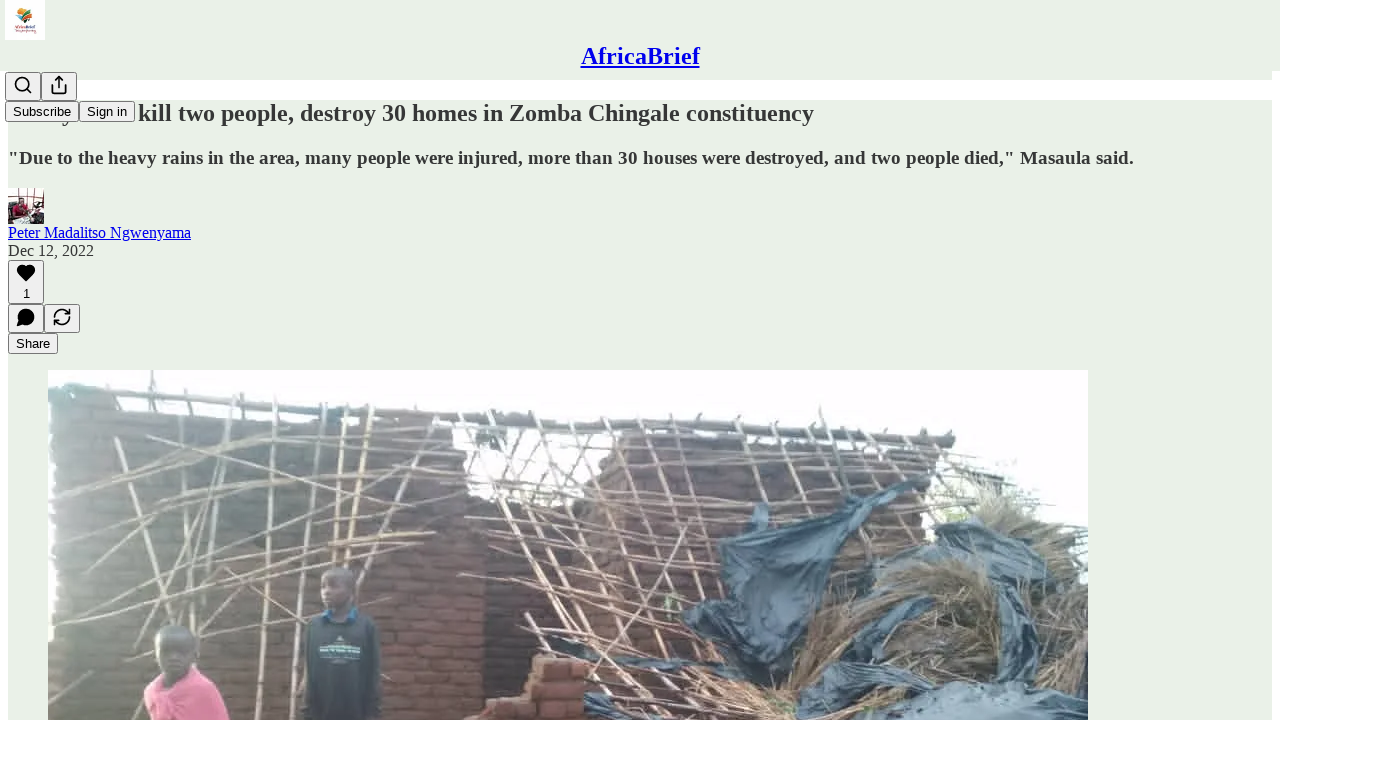

--- FILE ---
content_type: application/javascript
request_url: https://substackcdn.com/bundle/static/js/3897.0761cc9c.js
body_size: 12427
content:
"use strict";(self.webpackChunksubstack=self.webpackChunksubstack||[]).push([["3897"],{43627:function(t,e,r){r.d(e,{JR:()=>b,be:()=>s,gB:()=>c,gl:()=>v,kL:()=>a});var n=r(17402),i=r(15871),o=r(74979);function s(t,e,r){let n=t.slice();return n.splice(r<0?n.length+r:r,0,n.splice(e,1)[0]),n}function l(t){return null!==t&&t>=0}let a=t=>{let{rects:e,activeIndex:r,overIndex:n,index:i}=t,o=s(e,n,r),l=e[i],a=o[i];return a&&l?{x:a.left-l.left,y:a.top-l.top,scaleX:a.width/l.width,scaleY:a.height/l.height}:null},p="Sortable",h=n.default.createContext({activeIndex:-1,containerId:p,disableTransforms:!1,items:[],overIndex:-1,useDragOverlay:!1,sortedRects:[],strategy:a,disabled:{draggable:!1,droppable:!1}});function c(t){let{children:e,id:r,items:s,strategy:l=a,disabled:c=!1}=t,{active:u,dragOverlay:f,droppableRects:d,over:m,measureDroppableContainers:g}=(0,i.fF)(),y=(0,o.YG)(p,r),v=null!==f.rect,w=(0,n.useMemo)(()=>s.map(t=>"object"==typeof t&&"id"in t?t.id:t),[s]),k=null!=u,b=u?w.indexOf(u.id):-1,S=m?w.indexOf(m.id):-1,x=(0,n.useRef)(w),M=!function(t,e){if(t===e)return!0;if(t.length!==e.length)return!1;for(let r=0;r<t.length;r++)if(t[r]!==e[r])return!1;return!0}(w,x.current),R=-1!==S&&-1===b||M,C="boolean"==typeof c?{draggable:c,droppable:c}:c;(0,o.Es)(()=>{M&&k&&g(w)},[M,w,k,g]),(0,n.useEffect)(()=>{x.current=w},[w]);let J=(0,n.useMemo)(()=>({activeIndex:b,containerId:y,disabled:C,disableTransforms:R,items:w,overIndex:S,useDragOverlay:v,sortedRects:w.reduce((t,e,r)=>{let n=d.get(e);return n&&(t[r]=n),t},Array(w.length)),strategy:l}),[b,y,C.draggable,C.droppable,R,w,S,d,v,l]);return n.default.createElement(h.Provider,{value:J},e)}let u=t=>{let{id:e,items:r,activeIndex:n,overIndex:i}=t;return s(r,n,i).indexOf(e)},f=t=>{let{containerId:e,isSorting:r,wasDragging:n,index:i,items:o,newIndex:s,previousItems:l,previousContainerId:a,transition:p}=t;return!!p&&!!n&&(l===o||i!==s)&&(!!r||s!==i&&e===a)},d={duration:200,easing:"ease"},m="transform",g=o.Ks.Transition.toString({property:m,duration:0,easing:"linear"}),y={roleDescription:"sortable"};function v(t){var e,r,s,a;let{animateLayoutChanges:p=f,attributes:c,disabled:v,data:w,getNewIndex:k=u,id:b,strategy:S,resizeObserverConfig:x,transition:M=d}=t,{items:R,containerId:C,activeIndex:J,disabled:I,disableTransforms:N,sortedRects:T,overIndex:F,useDragOverlay:E,strategy:O}=(0,n.useContext)(h),A=(e=v,r=I,"boolean"==typeof e?{draggable:e,droppable:!1}:{draggable:null!=(s=null==e?void 0:e.draggable)?s:r.draggable,droppable:null!=(a=null==e?void 0:e.droppable)?a:r.droppable}),z=R.indexOf(b),K=(0,n.useMemo)(()=>({sortable:{containerId:C,index:z,items:R},...w}),[C,w,z,R]),_=(0,n.useMemo)(()=>R.slice(R.indexOf(b)),[R,b]),{rect:j,node:L,isOver:D,setNodeRef:$}=(0,i.zM)({id:b,data:K,disabled:A.droppable,resizeObserverConfig:{updateMeasurementsFor:_,...x}}),{active:B,activatorEvent:W,activeNodeRect:Y,attributes:X,setNodeRef:q,listeners:G,isDragging:U,over:P,setActivatorNodeRef:V,transform:Z}=(0,i.PM)({id:b,data:K,attributes:{...y,...c},disabled:A.draggable}),H=(0,o.jn)($,q),Q=!!B,tt=Q&&!N&&l(J)&&l(F),te=!E&&U,tr=te&&tt?Z:null,tn=tt?null!=tr?tr:(null!=S?S:O)({rects:T,activeNodeRect:Y,activeIndex:J,overIndex:F,index:z}):null,ti=l(J)&&l(F)?k({id:b,items:R,activeIndex:J,overIndex:F}):z,to=null==B?void 0:B.id,ts=(0,n.useRef)({activeId:to,items:R,newIndex:ti,containerId:C}),tl=R!==ts.current.items,ta=p({active:B,containerId:C,isDragging:U,isSorting:Q,id:b,index:z,items:R,newIndex:ts.current.newIndex,previousItems:ts.current.items,previousContainerId:ts.current.containerId,transition:M,wasDragging:null!=ts.current.activeId}),tp=function(t){let{disabled:e,index:r,node:s,rect:l}=t,[a,p]=(0,n.useState)(null),h=(0,n.useRef)(r);return(0,o.Es)(()=>{if(!e&&r!==h.current&&s.current){let t=l.current;if(t){let e=(0,i.Sj)(s.current,{ignoreTransform:!0}),r={x:t.left-e.left,y:t.top-e.top,scaleX:t.width/e.width,scaleY:t.height/e.height};(r.x||r.y)&&p(r)}}r!==h.current&&(h.current=r)},[e,r,s,l]),(0,n.useEffect)(()=>{a&&p(null)},[a]),a}({disabled:!ta,index:z,node:L,rect:j});return(0,n.useEffect)(()=>{Q&&ts.current.newIndex!==ti&&(ts.current.newIndex=ti),C!==ts.current.containerId&&(ts.current.containerId=C),R!==ts.current.items&&(ts.current.items=R)},[Q,ti,C,R]),(0,n.useEffect)(()=>{if(to===ts.current.activeId)return;if(to&&!ts.current.activeId){ts.current.activeId=to;return}let t=setTimeout(()=>{ts.current.activeId=to},50);return()=>clearTimeout(t)},[to]),{active:B,activeIndex:J,attributes:X,data:K,rect:j,index:z,newIndex:ti,items:R,isOver:D,isSorting:Q,isDragging:U,listeners:G,node:L,overIndex:F,over:P,setNodeRef:H,setActivatorNodeRef:V,setDroppableNodeRef:$,setDraggableNodeRef:q,transform:null!=tp?tp:tn,transition:tp||tl&&ts.current.newIndex===z?g:(!te||(0,o.kx)(W))&&M&&(Q||ta)?o.Ks.Transition.toString({...M,property:m}):void 0}}function w(t){if(!t)return!1;let e=t.data.current;return!!e&&"sortable"in e&&"object"==typeof e.sortable&&"containerId"in e.sortable&&"items"in e.sortable&&"index"in e.sortable}let k=[i.vL.Down,i.vL.Right,i.vL.Up,i.vL.Left],b=(t,e)=>{let{context:{active:r,collisionRect:n,droppableRects:s,droppableContainers:l,over:a,scrollableAncestors:p}}=e;if(k.includes(t.code)){if(t.preventDefault(),!r||!n)return;let e=[];l.getEnabled().forEach(r=>{if(!r||null!=r&&r.disabled)return;let o=s.get(r.id);if(o)switch(t.code){case i.vL.Down:n.top<o.top&&e.push(r);break;case i.vL.Up:n.top>o.top&&e.push(r);break;case i.vL.Left:n.left>o.left&&e.push(r);break;case i.vL.Right:n.left<o.left&&e.push(r)}});let u=(0,i.y$)({active:r,collisionRect:n,droppableRects:s,droppableContainers:e,pointerCoordinates:null}),f=(0,i.Vy)(u,"id");if(f===(null==a?void 0:a.id)&&u.length>1&&(f=u[1].id),null!=f){let t=l.get(r.id),e=l.get(f),a=e?s.get(e.id):null,u=null==e?void 0:e.node.current;if(u&&a&&t&&e){var h,c;let r=(0,i.sl)(u).some((t,e)=>p[e]!==t),s=S(t,e),l=(h=t,c=e,!!w(h)&&!!w(c)&&!!S(h,c)&&h.data.current.sortable.index<c.data.current.sortable.index),f=r||!s?{x:0,y:0}:{x:l?n.width-a.width:0,y:l?n.height-a.height:0},d={x:a.left,y:a.top};return f.x&&f.y?d:(0,o.Re)(d,f)}}}};function S(t,e){return!!w(t)&&!!w(e)&&t.data.current.sortable.containerId===e.data.current.sortable.containerId}},74979:function(t,e,r){r.d(e,{$$:()=>m,Es:()=>f,KG:()=>y,Ks:()=>J,Ll:()=>l,Re:()=>M,Sw:()=>o,TW:()=>u,WQ:()=>x,YG:()=>b,YN:()=>g,ZC:()=>w,_q:()=>d,ag:()=>N,e_:()=>C,jn:()=>i,kx:()=>R,l6:()=>s,lk:()=>v,sb:()=>h,wz:()=>p,xZ:()=>c,zk:()=>a});var n=r(17402);function i(){for(var t=arguments.length,e=Array(t),r=0;r<t;r++)e[r]=arguments[r];return(0,n.useMemo)(()=>t=>{e.forEach(e=>e(t))},e)}let o="undefined"!=typeof window&&void 0!==window.document&&void 0!==window.document.createElement;function s(t){let e=Object.prototype.toString.call(t);return"[object Window]"===e||"[object global]"===e}function l(t){return"nodeType"in t}function a(t){var e,r;return t?s(t)?t:l(t)&&null!=(e=null==(r=t.ownerDocument)?void 0:r.defaultView)?e:window:window}function p(t){let{Document:e}=a(t);return t instanceof e}function h(t){return!s(t)&&t instanceof a(t).HTMLElement}function c(t){return t instanceof a(t).SVGElement}function u(t){return t?s(t)?t.document:l(t)?p(t)?t:h(t)||c(t)?t.ownerDocument:document:document:document}let f=o?n.useLayoutEffect:n.useEffect;function d(t){let e=(0,n.useRef)(t);return f(()=>{e.current=t}),(0,n.useCallback)(function(){for(var t=arguments.length,r=Array(t),n=0;n<t;n++)r[n]=arguments[n];return null==e.current?void 0:e.current(...r)},[])}function m(){let t=(0,n.useRef)(null);return[(0,n.useCallback)((e,r)=>{t.current=setInterval(e,r)},[]),(0,n.useCallback)(()=>{null!==t.current&&(clearInterval(t.current),t.current=null)},[])]}function g(t,e){void 0===e&&(e=[t]);let r=(0,n.useRef)(t);return f(()=>{r.current!==t&&(r.current=t)},e),r}function y(t,e){let r=(0,n.useRef)();return(0,n.useMemo)(()=>{let e=t(r.current);return r.current=e,e},[...e])}function v(t){let e=d(t),r=(0,n.useRef)(null),i=(0,n.useCallback)(t=>{t!==r.current&&(null==e||e(t,r.current)),r.current=t},[]);return[r,i]}function w(t){let e=(0,n.useRef)();return(0,n.useEffect)(()=>{e.current=t},[t]),e.current}let k={};function b(t,e){return(0,n.useMemo)(()=>{if(e)return e;let r=null==k[t]?0:k[t]+1;return k[t]=r,t+"-"+r},[t,e])}function S(t){return function(e){for(var r=arguments.length,n=Array(r>1?r-1:0),i=1;i<r;i++)n[i-1]=arguments[i];return n.reduce((e,r)=>{for(let[n,i]of Object.entries(r)){let r=e[n];null!=r&&(e[n]=r+t*i)}return e},{...e})}}let x=S(1),M=S(-1);function R(t){if(!t)return!1;let{KeyboardEvent:e}=a(t.target);return e&&t instanceof e}function C(t){if(function(t){if(!t)return!1;let{TouchEvent:e}=a(t.target);return e&&t instanceof e}(t)){if(t.touches&&t.touches.length){let{clientX:e,clientY:r}=t.touches[0];return{x:e,y:r}}else if(t.changedTouches&&t.changedTouches.length){let{clientX:e,clientY:r}=t.changedTouches[0];return{x:e,y:r}}}return"clientX"in t&&"clientY"in t?{x:t.clientX,y:t.clientY}:null}let J=Object.freeze({Translate:{toString(t){if(!t)return;let{x:e,y:r}=t;return"translate3d("+(e?Math.round(e):0)+"px, "+(r?Math.round(r):0)+"px, 0)"}},Scale:{toString(t){if(!t)return;let{scaleX:e,scaleY:r}=t;return"scaleX("+e+") scaleY("+r+")"}},Transform:{toString(t){if(t)return[J.Translate.toString(t),J.Scale.toString(t)].join(" ")}},Transition:{toString(t){let{property:e,duration:r,easing:n}=t;return e+" "+r+"ms "+n}}}),I="a,frame,iframe,input:not([type=hidden]):not(:disabled),select:not(:disabled),textarea:not(:disabled),button:not(:disabled),*[tabindex]";function N(t){return t.matches(I)?t:t.querySelector(I)}},97070:function(t,e,r){r.d(e,{$L:()=>N,Ln:()=>m,N0:()=>J,Um:()=>I,Wg:()=>g,X9:()=>s,dL:()=>D,jP:()=>w,n9:()=>R,oM:()=>k,zy:()=>M});var n=r(579);class i{constructor(t,e,r){this.pos=t,this.delInfo=e,this.recover=r}get deleted(){return(8&this.delInfo)>0}get deletedBefore(){return(5&this.delInfo)>0}get deletedAfter(){return(6&this.delInfo)>0}get deletedAcross(){return(4&this.delInfo)>0}}class o{constructor(t,e=!1){if(this.ranges=t,this.inverted=e,!t.length&&o.empty)return o.empty}recover(t){let e=0,r=65535&t;if(!this.inverted)for(let t=0;t<r;t++)e+=this.ranges[3*t+2]-this.ranges[3*t+1];return this.ranges[3*r]+e+(t-(65535&t))/65536}mapResult(t,e=1){return this._map(t,e,!1)}map(t,e=1){return this._map(t,e,!0)}_map(t,e,r){let n=0,o=this.inverted?2:1,s=this.inverted?1:2;for(let l=0;l<this.ranges.length;l+=3){let a=this.ranges[l]-(this.inverted?n:0);if(a>t)break;let p=this.ranges[l+o],h=this.ranges[l+s],c=a+p;if(t<=c){let o=p?t==a?-1:t==c?1:e:e,s=a+n+(o<0?0:h);if(r)return s;let u=t==(e<0?a:c)?null:l/3+(t-a)*65536,f=t==a?2:t==c?1:4;return(e<0?t!=a:t!=c)&&(f|=8),new i(s,f,u)}n+=h-p}return r?t+n:new i(t+n,0,null)}touches(t,e){let r=0,n=65535&e,i=this.inverted?2:1,o=this.inverted?1:2;for(let e=0;e<this.ranges.length;e+=3){let s=this.ranges[e]-(this.inverted?r:0);if(s>t)break;let l=this.ranges[e+i];if(t<=s+l&&e==3*n)return!0;r+=this.ranges[e+o]-l}return!1}forEach(t){let e=this.inverted?2:1,r=this.inverted?1:2;for(let n=0,i=0;n<this.ranges.length;n+=3){let o=this.ranges[n],s=o-(this.inverted?i:0),l=o+(this.inverted?0:i),a=this.ranges[n+e],p=this.ranges[n+r];t(s,s+a,l,l+p),i+=p-a}}invert(){return new o(this.ranges,!this.inverted)}toString(){return(this.inverted?"-":"")+JSON.stringify(this.ranges)}static offset(t){return 0==t?o.empty:new o(t<0?[0,-t,0]:[0,0,t])}}o.empty=new o([]);class s{constructor(t,e,r=0,n=t?t.length:0){this.mirror=e,this.from=r,this.to=n,this._maps=t||[],this.ownData=!(t||e)}get maps(){return this._maps}slice(t=0,e=this.maps.length){return new s(this._maps,this.mirror,t,e)}appendMap(t,e){this.ownData||(this._maps=this._maps.slice(),this.mirror=this.mirror&&this.mirror.slice(),this.ownData=!0),this.to=this._maps.push(t),null!=e&&this.setMirror(this._maps.length-1,e)}appendMapping(t){for(let e=0,r=this._maps.length;e<t._maps.length;e++){let n=t.getMirror(e);this.appendMap(t._maps[e],null!=n&&n<e?r+n:void 0)}}getMirror(t){if(this.mirror){for(let e=0;e<this.mirror.length;e++)if(this.mirror[e]==t)return this.mirror[e+(e%2?-1:1)]}}setMirror(t,e){this.mirror||(this.mirror=[]),this.mirror.push(t,e)}appendMappingInverted(t){for(let e=t.maps.length-1,r=this._maps.length+t._maps.length;e>=0;e--){let n=t.getMirror(e);this.appendMap(t._maps[e].invert(),null!=n&&n>e?r-n-1:void 0)}}invert(){let t=new s;return t.appendMappingInverted(this),t}map(t,e=1){if(this.mirror)return this._map(t,e,!0);for(let r=this.from;r<this.to;r++)t=this._maps[r].map(t,e);return t}mapResult(t,e=1){return this._map(t,e,!1)}_map(t,e,r){let n=0;for(let r=this.from;r<this.to;r++){let i=this._maps[r].mapResult(t,e);if(null!=i.recover){let e=this.getMirror(r);if(null!=e&&e>r&&e<this.to){r=e,t=this._maps[e].recover(i.recover);continue}}n|=i.delInfo,t=i.pos}return r?t:new i(t,n,null)}}let l=Object.create(null);class a{getMap(){return o.empty}merge(t){return null}static fromJSON(t,e){if(!e||!e.stepType)throw RangeError("Invalid input for Step.fromJSON");let r=l[e.stepType];if(!r)throw RangeError(`No step type ${e.stepType} defined`);return r.fromJSON(t,e)}static jsonID(t,e){if(t in l)throw RangeError("Duplicate use of step JSON ID "+t);return l[t]=e,e.prototype.jsonID=t,e}}class p{constructor(t,e){this.doc=t,this.failed=e}static ok(t){return new p(t,null)}static fail(t){return new p(null,t)}static fromReplace(t,e,r,i){try{return p.ok(t.replace(e,r,i))}catch(t){if(t instanceof n.vI)return p.fail(t.message);throw t}}}function h(t,e,r){let i=[];for(let n=0;n<t.childCount;n++){let o=t.child(n);o.content.size&&(o=o.copy(h(o.content,e,o))),o.isInline&&(o=e(o,r,n)),i.push(o)}return n.FK.fromArray(i)}class c extends a{constructor(t,e,r){super(),this.from=t,this.to=e,this.mark=r}apply(t){let e=t.slice(this.from,this.to),r=t.resolve(this.from),i=r.node(r.sharedDepth(this.to)),o=new n.Ji(h(e.content,(t,e)=>t.isAtom&&e.type.allowsMarkType(this.mark.type)?t.mark(this.mark.addToSet(t.marks)):t,i),e.openStart,e.openEnd);return p.fromReplace(t,this.from,this.to,o)}invert(){return new u(this.from,this.to,this.mark)}map(t){let e=t.mapResult(this.from,1),r=t.mapResult(this.to,-1);return e.deleted&&r.deleted||e.pos>=r.pos?null:new c(e.pos,r.pos,this.mark)}merge(t){return t instanceof c&&t.mark.eq(this.mark)&&this.from<=t.to&&this.to>=t.from?new c(Math.min(this.from,t.from),Math.max(this.to,t.to),this.mark):null}toJSON(){return{stepType:"addMark",mark:this.mark.toJSON(),from:this.from,to:this.to}}static fromJSON(t,e){if("number"!=typeof e.from||"number"!=typeof e.to)throw RangeError("Invalid input for AddMarkStep.fromJSON");return new c(e.from,e.to,t.markFromJSON(e.mark))}}a.jsonID("addMark",c);class u extends a{constructor(t,e,r){super(),this.from=t,this.to=e,this.mark=r}apply(t){let e=t.slice(this.from,this.to),r=new n.Ji(h(e.content,t=>t.mark(this.mark.removeFromSet(t.marks)),t),e.openStart,e.openEnd);return p.fromReplace(t,this.from,this.to,r)}invert(){return new c(this.from,this.to,this.mark)}map(t){let e=t.mapResult(this.from,1),r=t.mapResult(this.to,-1);return e.deleted&&r.deleted||e.pos>=r.pos?null:new u(e.pos,r.pos,this.mark)}merge(t){return t instanceof u&&t.mark.eq(this.mark)&&this.from<=t.to&&this.to>=t.from?new u(Math.min(this.from,t.from),Math.max(this.to,t.to),this.mark):null}toJSON(){return{stepType:"removeMark",mark:this.mark.toJSON(),from:this.from,to:this.to}}static fromJSON(t,e){if("number"!=typeof e.from||"number"!=typeof e.to)throw RangeError("Invalid input for RemoveMarkStep.fromJSON");return new u(e.from,e.to,t.markFromJSON(e.mark))}}a.jsonID("removeMark",u);class f extends a{constructor(t,e){super(),this.pos=t,this.mark=e}apply(t){let e=t.nodeAt(this.pos);if(!e)return p.fail("No node at mark step's position");let r=e.type.create(e.attrs,null,this.mark.addToSet(e.marks));return p.fromReplace(t,this.pos,this.pos+1,new n.Ji(n.FK.from(r),0,+!e.isLeaf))}invert(t){let e=t.nodeAt(this.pos);if(e){let t=this.mark.addToSet(e.marks);if(t.length==e.marks.length){for(let r=0;r<e.marks.length;r++)if(!e.marks[r].isInSet(t))return new f(this.pos,e.marks[r]);return new f(this.pos,this.mark)}}return new d(this.pos,this.mark)}map(t){let e=t.mapResult(this.pos,1);return e.deletedAfter?null:new f(e.pos,this.mark)}toJSON(){return{stepType:"addNodeMark",pos:this.pos,mark:this.mark.toJSON()}}static fromJSON(t,e){if("number"!=typeof e.pos)throw RangeError("Invalid input for AddNodeMarkStep.fromJSON");return new f(e.pos,t.markFromJSON(e.mark))}}a.jsonID("addNodeMark",f);class d extends a{constructor(t,e){super(),this.pos=t,this.mark=e}apply(t){let e=t.nodeAt(this.pos);if(!e)return p.fail("No node at mark step's position");let r=e.type.create(e.attrs,null,this.mark.removeFromSet(e.marks));return p.fromReplace(t,this.pos,this.pos+1,new n.Ji(n.FK.from(r),0,+!e.isLeaf))}invert(t){let e=t.nodeAt(this.pos);return e&&this.mark.isInSet(e.marks)?new f(this.pos,this.mark):this}map(t){let e=t.mapResult(this.pos,1);return e.deletedAfter?null:new d(e.pos,this.mark)}toJSON(){return{stepType:"removeNodeMark",pos:this.pos,mark:this.mark.toJSON()}}static fromJSON(t,e){if("number"!=typeof e.pos)throw RangeError("Invalid input for RemoveNodeMarkStep.fromJSON");return new d(e.pos,t.markFromJSON(e.mark))}}a.jsonID("removeNodeMark",d);class m extends a{constructor(t,e,r,n=!1){super(),this.from=t,this.to=e,this.slice=r,this.structure=n}apply(t){return this.structure&&y(t,this.from,this.to)?p.fail("Structure replace would overwrite content"):p.fromReplace(t,this.from,this.to,this.slice)}getMap(){return new o([this.from,this.to-this.from,this.slice.size])}invert(t){return new m(this.from,this.from+this.slice.size,t.slice(this.from,this.to))}map(t){let e=t.mapResult(this.from,1),r=t.mapResult(this.to,-1);return e.deletedAcross&&r.deletedAcross?null:new m(e.pos,Math.max(e.pos,r.pos),this.slice,this.structure)}merge(t){if(!(t instanceof m)||t.structure||this.structure)return null;if(this.from+this.slice.size!=t.from||this.slice.openEnd||t.slice.openStart)if(t.to!=this.from||this.slice.openStart||t.slice.openEnd)return null;else{let e=this.slice.size+t.slice.size==0?n.Ji.empty:new n.Ji(t.slice.content.append(this.slice.content),t.slice.openStart,this.slice.openEnd);return new m(t.from,this.to,e,this.structure)}{let e=this.slice.size+t.slice.size==0?n.Ji.empty:new n.Ji(this.slice.content.append(t.slice.content),this.slice.openStart,t.slice.openEnd);return new m(this.from,this.to+(t.to-t.from),e,this.structure)}}toJSON(){let t={stepType:"replace",from:this.from,to:this.to};return this.slice.size&&(t.slice=this.slice.toJSON()),this.structure&&(t.structure=!0),t}static fromJSON(t,e){if("number"!=typeof e.from||"number"!=typeof e.to)throw RangeError("Invalid input for ReplaceStep.fromJSON");return new m(e.from,e.to,n.Ji.fromJSON(t,e.slice),!!e.structure)}}a.jsonID("replace",m);class g extends a{constructor(t,e,r,n,i,o,s=!1){super(),this.from=t,this.to=e,this.gapFrom=r,this.gapTo=n,this.slice=i,this.insert=o,this.structure=s}apply(t){if(this.structure&&(y(t,this.from,this.gapFrom)||y(t,this.gapTo,this.to)))return p.fail("Structure gap-replace would overwrite content");let e=t.slice(this.gapFrom,this.gapTo);if(e.openStart||e.openEnd)return p.fail("Gap is not a flat range");let r=this.slice.insertAt(this.insert,e.content);return r?p.fromReplace(t,this.from,this.to,r):p.fail("Content does not fit in gap")}getMap(){return new o([this.from,this.gapFrom-this.from,this.insert,this.gapTo,this.to-this.gapTo,this.slice.size-this.insert])}invert(t){let e=this.gapTo-this.gapFrom;return new g(this.from,this.from+this.slice.size+e,this.from+this.insert,this.from+this.insert+e,t.slice(this.from,this.to).removeBetween(this.gapFrom-this.from,this.gapTo-this.from),this.gapFrom-this.from,this.structure)}map(t){let e=t.mapResult(this.from,1),r=t.mapResult(this.to,-1),n=this.from==this.gapFrom?e.pos:t.map(this.gapFrom,-1),i=this.to==this.gapTo?r.pos:t.map(this.gapTo,1);return e.deletedAcross&&r.deletedAcross||n<e.pos||i>r.pos?null:new g(e.pos,r.pos,n,i,this.slice,this.insert,this.structure)}toJSON(){let t={stepType:"replaceAround",from:this.from,to:this.to,gapFrom:this.gapFrom,gapTo:this.gapTo,insert:this.insert};return this.slice.size&&(t.slice=this.slice.toJSON()),this.structure&&(t.structure=!0),t}static fromJSON(t,e){if("number"!=typeof e.from||"number"!=typeof e.to||"number"!=typeof e.gapFrom||"number"!=typeof e.gapTo||"number"!=typeof e.insert)throw RangeError("Invalid input for ReplaceAroundStep.fromJSON");return new g(e.from,e.to,e.gapFrom,e.gapTo,n.Ji.fromJSON(t,e.slice),e.insert,!!e.structure)}}function y(t,e,r){let n=t.resolve(e),i=r-e,o=n.depth;for(;i>0&&o>0&&n.indexAfter(o)==n.node(o).childCount;)o--,i--;if(i>0){let t=n.node(o).maybeChild(n.indexAfter(o));for(;i>0;){if(!t||t.isLeaf)return!0;t=t.firstChild,i--}}return!1}function v(t,e,r,i=r.contentMatch,o=!0){let s=t.doc.nodeAt(e),l=[],a=e+1;for(let e=0;e<s.childCount;e++){let p=s.child(e),h=a+p.nodeSize,c=i.matchType(p.type);if(c){i=c;for(let e=0;e<p.marks.length;e++)r.allowsMarkType(p.marks[e].type)||t.step(new u(a,h,p.marks[e]));if(o&&p.isText&&"pre"!=r.whitespace){let t,e=/\r?\n|\r/g,i;for(;t=e.exec(p.text);)i||(i=new n.Ji(n.FK.from(r.schema.text(" ",r.allowedMarks(p.marks))),0,0)),l.push(new m(a+t.index,a+t.index+t[0].length,i))}}else l.push(new m(a,h,n.Ji.empty));a=h}if(!i.validEnd){let e=i.fillBefore(n.FK.empty,!0);t.replace(a,a,new n.Ji(e,0,0))}for(let e=l.length-1;e>=0;e--)t.step(l[e])}function w(t){let e=t.parent.content.cutByIndex(t.startIndex,t.endIndex);for(let r=t.depth;;--r){let n=t.$from.node(r),i=t.$from.index(r),o=t.$to.indexAfter(r);if(r<t.depth&&n.canReplace(i,o,e))return r;if(0==r||n.type.spec.isolating||!((0==i||n.canReplace(i,n.childCount))&&(o==n.childCount||n.canReplace(0,o))))break}return null}function k(t,e,r=null,n=t){let i=function(t,e){let{parent:r,startIndex:n,endIndex:i}=t,o=r.contentMatchAt(n).findWrapping(e);if(!o)return null;let s=o.length?o[0]:e;return r.canReplaceWith(n,i,s)?o:null}(t,e),o=i&&function(t,e){let{parent:r,startIndex:n,endIndex:i}=t,o=r.child(n),s=e.contentMatch.findWrapping(o.type);if(!s)return null;let l=(s.length?s[s.length-1]:e).contentMatch;for(let t=n;l&&t<i;t++)l=l.matchType(r.child(t).type);return l&&l.validEnd?s:null}(n,e);return o?i.map(b).concat({type:e,attrs:r}).concat(o.map(b)):null}function b(t){return{type:t,attrs:null}}function S(t,e,r,n){e.forEach((i,o)=>{if(i.isText){let s,l=/\r?\n|\r/g;for(;s=l.exec(i.text);){let i=t.mapping.slice(n).map(r+1+o+s.index);t.replaceWith(i,i+1,e.type.schema.linebreakReplacement.create())}}})}function x(t,e,r,n){e.forEach((i,o)=>{if(i.type==i.type.schema.linebreakReplacement){let i=t.mapping.slice(n).map(r+1+o);t.replaceWith(i,i+1,e.type.schema.text("\n"))}})}function M(t,e,r=1,n){let i=t.resolve(e),o=i.depth-r,s=n&&n[n.length-1]||i.parent;if(o<0||i.parent.type.spec.isolating||!i.parent.canReplace(i.index(),i.parent.childCount)||!s.type.validContent(i.parent.content.cutByIndex(i.index(),i.parent.childCount)))return!1;for(let t=i.depth-1,e=r-2;t>o;t--,e--){let r=i.node(t),o=i.index(t);if(r.type.spec.isolating)return!1;let s=r.content.cutByIndex(o,r.childCount),l=n&&n[e+1];l&&(s=s.replaceChild(0,l.type.create(l.attrs)));let a=n&&n[e]||r;if(!r.canReplace(o+1,r.childCount)||!a.type.validContent(s))return!1}let l=i.indexAfter(o),a=n&&n[0];return i.node(o).canReplaceWith(l,l,a?a.type:i.node(o+1).type)}function R(t,e){let r=t.resolve(e),n=r.index();return C(r.nodeBefore,r.nodeAfter)&&r.parent.canReplace(n,n+1)}function C(t,e){return!!(t&&e&&!t.isLeaf&&function(t,e){e.content.size||t.type.compatibleContent(e.type);let r=t.contentMatchAt(t.childCount),{linebreakReplacement:n}=t.type.schema;for(let i=0;i<e.childCount;i++){let o=e.child(i),s=o.type==n?t.type.schema.nodes.text:o.type;if(!(r=r.matchType(s))||!t.type.allowsMarks(o.marks))return!1}return r.validEnd}(t,e))}function J(t,e,r=-1){let n=t.resolve(e);for(let t=n.depth;;t--){let i,o,s=n.index(t);if(t==n.depth?(i=n.nodeBefore,o=n.nodeAfter):r>0?(i=n.node(t+1),s++,o=n.node(t).maybeChild(s)):(i=n.node(t).maybeChild(s-1),o=n.node(t+1)),i&&!i.isTextblock&&C(i,o)&&n.node(t).canReplace(s,s+1))return e;if(0==t)break;e=r<0?n.before(t):n.after(t)}}function I(t,e,r){let n=t.resolve(e);if(!r.content.size)return e;let i=r.content;for(let t=0;t<r.openStart;t++)i=i.firstChild.content;for(let t=1;t<=(0==r.openStart&&r.size?2:1);t++)for(let e=n.depth;e>=0;e--){let r=e==n.depth?0:n.pos<=(n.start(e+1)+n.end(e+1))/2?-1:1,o=n.index(e)+ +(r>0),s=n.node(e),l=!1;if(1==t)l=s.canReplace(o,o,i);else{let t=s.contentMatchAt(o).findWrapping(i.firstChild.type);l=t&&s.canReplaceWith(o,o,t[0])}if(l)return 0==r?n.pos:r<0?n.before(e+1):n.after(e+1)}return null}function N(t,e,r=e,i=n.Ji.empty){if(e==r&&!i.size)return null;let o=t.resolve(e),s=t.resolve(r);return T(o,s,i)?new m(e,r,i):new F(o,s,i).fit()}function T(t,e,r){return!r.openStart&&!r.openEnd&&t.start()==e.start()&&t.parent.canReplace(t.index(),e.index(),r.content)}a.jsonID("replaceAround",g);class F{constructor(t,e,r){this.$from=t,this.$to=e,this.unplaced=r,this.frontier=[],this.placed=n.FK.empty;for(let e=0;e<=t.depth;e++){let r=t.node(e);this.frontier.push({type:r.type,match:r.contentMatchAt(t.indexAfter(e))})}for(let e=t.depth;e>0;e--)this.placed=n.FK.from(t.node(e).copy(this.placed))}get depth(){return this.frontier.length-1}fit(){for(;this.unplaced.size;){let t=this.findFittable();t?this.placeNodes(t):this.openMore()||this.dropNode()}let t=this.mustMoveInline(),e=this.placed.size-this.depth-this.$from.depth,r=this.$from,i=this.close(t<0?this.$to:r.doc.resolve(t));if(!i)return null;let o=this.placed,s=r.depth,l=i.depth;for(;s&&l&&1==o.childCount;)o=o.firstChild.content,s--,l--;let a=new n.Ji(o,s,l);return t>-1?new g(r.pos,t,this.$to.pos,this.$to.end(),a,e):a.size||r.pos!=this.$to.pos?new m(r.pos,i.pos,a):null}findFittable(){let t=this.unplaced.openStart;for(let e=this.unplaced.content,r=0,n=this.unplaced.openEnd;r<t;r++){let i=e.firstChild;if(e.childCount>1&&(n=0),i.type.spec.isolating&&n<=r){t=r;break}e=i.content}for(let e=1;e<=2;e++)for(let r=1==e?t:this.unplaced.openStart;r>=0;r--){let t=null,i=(r?(t=A(this.unplaced.content,r-1).firstChild).content:this.unplaced.content).firstChild;for(let o=this.depth;o>=0;o--){let{type:s,match:l}=this.frontier[o],a,p=null;if(1==e&&(i?l.matchType(i.type)||(p=l.fillBefore(n.FK.from(i),!1)):t&&s.compatibleContent(t.type)))return{sliceDepth:r,frontierDepth:o,parent:t,inject:p};if(2==e&&i&&(a=l.findWrapping(i.type)))return{sliceDepth:r,frontierDepth:o,parent:t,wrap:a};if(t&&l.matchType(t.type))break}}}openMore(){let{content:t,openStart:e,openEnd:r}=this.unplaced,i=A(t,e);return!!i.childCount&&!i.firstChild.isLeaf&&(this.unplaced=new n.Ji(t,e+1,Math.max(r,i.size+e>=t.size-r?e+1:0)),!0)}dropNode(){let{content:t,openStart:e,openEnd:r}=this.unplaced,i=A(t,e);if(i.childCount<=1&&e>0){let o=t.size-e<=e+i.size;this.unplaced=new n.Ji(E(t,e-1,1),e-1,o?e-1:r)}else this.unplaced=new n.Ji(E(t,e,1),e,r)}placeNodes({sliceDepth:t,frontierDepth:e,parent:r,inject:i,wrap:o}){for(;this.depth>e;)this.closeFrontierNode();if(o)for(let t=0;t<o.length;t++)this.openFrontierNode(o[t]);let s=this.unplaced,l=r?r.content:s.content,a=s.openStart-t,p=0,h=[],{match:c,type:u}=this.frontier[e];if(i){for(let t=0;t<i.childCount;t++)h.push(i.child(t));c=c.matchFragment(i)}let f=l.size+t-(s.content.size-s.openEnd);for(;p<l.childCount;){let t=l.child(p),e=c.matchType(t.type);if(!e)break;(++p>1||0==a||t.content.size)&&(c=e,h.push(function t(e,r,i){if(r<=0)return e;let o=e.content;return r>1&&(o=o.replaceChild(0,t(o.firstChild,r-1,1==o.childCount?i-1:0))),r>0&&(o=e.type.contentMatch.fillBefore(o).append(o),i<=0&&(o=o.append(e.type.contentMatch.matchFragment(o).fillBefore(n.FK.empty,!0)))),e.copy(o)}(t.mark(u.allowedMarks(t.marks)),1==p?a:0,p==l.childCount?f:-1)))}let d=p==l.childCount;d||(f=-1),this.placed=O(this.placed,e,n.FK.from(h)),this.frontier[e].match=c,d&&f<0&&r&&r.type==this.frontier[this.depth].type&&this.frontier.length>1&&this.closeFrontierNode();for(let t=0,e=l;t<f;t++){let t=e.lastChild;this.frontier.push({type:t.type,match:t.contentMatchAt(t.childCount)}),e=t.content}this.unplaced=d?0==t?n.Ji.empty:new n.Ji(E(s.content,t-1,1),t-1,f<0?s.openEnd:t-1):new n.Ji(E(s.content,t,p),s.openStart,s.openEnd)}mustMoveInline(){if(!this.$to.parent.isTextblock)return -1;let t=this.frontier[this.depth],e;if(!t.type.isTextblock||!z(this.$to,this.$to.depth,t.type,t.match,!1)||this.$to.depth==this.depth&&(e=this.findCloseLevel(this.$to))&&e.depth==this.depth)return -1;let{depth:r}=this.$to,n=this.$to.after(r);for(;r>1&&n==this.$to.end(--r);)++n;return n}findCloseLevel(t){t:for(let e=Math.min(this.depth,t.depth);e>=0;e--){let{match:r,type:n}=this.frontier[e],i=e<t.depth&&t.end(e+1)==t.pos+(t.depth-(e+1)),o=z(t,e,n,r,i);if(o){for(let r=e-1;r>=0;r--){let{match:e,type:n}=this.frontier[r],i=z(t,r,n,e,!0);if(!i||i.childCount)continue t}return{depth:e,fit:o,move:i?t.doc.resolve(t.after(e+1)):t}}}}close(t){let e=this.findCloseLevel(t);if(!e)return null;for(;this.depth>e.depth;)this.closeFrontierNode();e.fit.childCount&&(this.placed=O(this.placed,e.depth,e.fit)),t=e.move;for(let r=e.depth+1;r<=t.depth;r++){let e=t.node(r),n=e.type.contentMatch.fillBefore(e.content,!0,t.index(r));this.openFrontierNode(e.type,e.attrs,n)}return t}openFrontierNode(t,e=null,r){let i=this.frontier[this.depth];i.match=i.match.matchType(t),this.placed=O(this.placed,this.depth,n.FK.from(t.create(e,r))),this.frontier.push({type:t,match:t.contentMatch})}closeFrontierNode(){let t=this.frontier.pop().match.fillBefore(n.FK.empty,!0);t.childCount&&(this.placed=O(this.placed,this.frontier.length,t))}}function E(t,e,r){return 0==e?t.cutByIndex(r,t.childCount):t.replaceChild(0,t.firstChild.copy(E(t.firstChild.content,e-1,r)))}function O(t,e,r){return 0==e?t.append(r):t.replaceChild(t.childCount-1,t.lastChild.copy(O(t.lastChild.content,e-1,r)))}function A(t,e){for(let r=0;r<e;r++)t=t.firstChild.content;return t}function z(t,e,r,n,i){let o=t.node(e),s=i?t.indexAfter(e):t.index(e);if(s==o.childCount&&!r.compatibleContent(o.type))return null;let l=n.fillBefore(o.content,!0,s);return l&&!function(t,e,r){for(let n=r;n<e.childCount;n++)if(!t.allowsMarks(e.child(n).marks))return!0;return!1}(r,o.content,s)?l:null}function K(t,e){let r=[],n=Math.min(t.depth,e.depth);for(let i=n;i>=0;i--){let n=t.start(i);if(n<t.pos-(t.depth-i)||e.end(i)>e.pos+(e.depth-i)||t.node(i).type.spec.isolating||e.node(i).type.spec.isolating)break;(n==e.start(i)||i==t.depth&&i==e.depth&&t.parent.inlineContent&&e.parent.inlineContent&&i&&e.start(i-1)==n-1)&&r.push(i)}return r}class _ extends a{constructor(t,e,r){super(),this.pos=t,this.attr=e,this.value=r}apply(t){let e=t.nodeAt(this.pos);if(!e)return p.fail("No node at attribute step's position");let r=Object.create(null);for(let t in e.attrs)r[t]=e.attrs[t];r[this.attr]=this.value;let i=e.type.create(r,null,e.marks);return p.fromReplace(t,this.pos,this.pos+1,new n.Ji(n.FK.from(i),0,+!e.isLeaf))}getMap(){return o.empty}invert(t){return new _(this.pos,this.attr,t.nodeAt(this.pos).attrs[this.attr])}map(t){let e=t.mapResult(this.pos,1);return e.deletedAfter?null:new _(e.pos,this.attr,this.value)}toJSON(){return{stepType:"attr",pos:this.pos,attr:this.attr,value:this.value}}static fromJSON(t,e){if("number"!=typeof e.pos||"string"!=typeof e.attr)throw RangeError("Invalid input for AttrStep.fromJSON");return new _(e.pos,e.attr,e.value)}}a.jsonID("attr",_);class j extends a{constructor(t,e){super(),this.attr=t,this.value=e}apply(t){let e=Object.create(null);for(let r in t.attrs)e[r]=t.attrs[r];e[this.attr]=this.value;let r=t.type.create(e,t.content,t.marks);return p.ok(r)}getMap(){return o.empty}invert(t){return new j(this.attr,t.attrs[this.attr])}map(t){return this}toJSON(){return{stepType:"docAttr",attr:this.attr,value:this.value}}static fromJSON(t,e){if("string"!=typeof e.attr)throw RangeError("Invalid input for DocAttrStep.fromJSON");return new j(e.attr,e.value)}}a.jsonID("docAttr",j);let L=class extends Error{};(L=function t(e){let r=Error.call(this,e);return r.__proto__=t.prototype,r}).prototype=Object.create(Error.prototype),L.prototype.constructor=L,L.prototype.name="TransformError";class D{constructor(t){this.doc=t,this.steps=[],this.docs=[],this.mapping=new s}get before(){return this.docs.length?this.docs[0]:this.doc}step(t){let e=this.maybeStep(t);if(e.failed)throw new L(e.failed);return this}maybeStep(t){let e=t.apply(this.doc);return e.failed||this.addStep(t,e.doc),e}get docChanged(){return this.steps.length>0}addStep(t,e){this.docs.push(this.doc),this.steps.push(t),this.mapping.appendMap(t.getMap()),this.doc=e}replace(t,e=t,r=n.Ji.empty){let i=N(this.doc,t,e,r);return i&&this.step(i),this}replaceWith(t,e,r){return this.replace(t,e,new n.Ji(n.FK.from(r),0,0))}delete(t,e){return this.replace(t,e,n.Ji.empty)}insert(t,e){return this.replaceWith(t,t,e)}replaceRange(t,e,r){return!function(t,e,r,i){if(!i.size)return t.deleteRange(e,r);let o=t.doc.resolve(e),s=t.doc.resolve(r);if(T(o,s,i))return t.step(new m(e,r,i));let l=K(o,t.doc.resolve(r));0==l[l.length-1]&&l.pop();let a=-(o.depth+1);l.unshift(a);for(let t=o.depth,e=o.pos-1;t>0;t--,e--){let r=o.node(t).type.spec;if(r.defining||r.definingAsContext||r.isolating)break;l.indexOf(t)>-1?a=t:o.before(t)==e&&l.splice(1,0,-t)}let p=l.indexOf(a),h=[],c=i.openStart;for(let t=i.content,e=0;;e++){let r=t.firstChild;if(h.push(r),e==i.openStart)break;t=r.content}for(let t=c-1;t>=0;t--){var u;let e=h[t],r=(u=e.type).spec.defining||u.spec.definingForContent;if(r&&!e.sameMarkup(o.node(Math.abs(a)-1)))c=t;else if(r||!e.type.isTextblock)break}for(let e=i.openStart;e>=0;e--){let a=(e+c+1)%(i.openStart+1),u=h[a];if(u)for(let e=0;e<l.length;e++){let h=l[(e+p)%l.length],c=!0;h<0&&(c=!1,h=-h);let f=o.node(h-1),d=o.index(h-1);if(f.canReplaceWith(d,d,u.type,u.marks))return t.replace(o.before(h),c?s.after(h):r,new n.Ji(function t(e,r,i,o,s){if(r<i){let n=e.firstChild;e=e.replaceChild(0,n.copy(t(n.content,r+1,i,o,n)))}if(r>o){let t=s.contentMatchAt(0),r=t.fillBefore(e).append(e);e=r.append(t.matchFragment(r).fillBefore(n.FK.empty,!0))}return e}(i.content,0,i.openStart,a),a,i.openEnd))}}let f=t.steps.length;for(let n=l.length-1;n>=0&&(t.replace(e,r,i),!(t.steps.length>f));n--){let t=l[n];t<0||(e=o.before(t),r=s.after(t))}}(this,t,e,r),this}replaceRangeWith(t,e,r){var i=t,o=e;if(!r.isInline&&i==o&&this.doc.resolve(i).parent.content.size){let t=function(t,e,r){let n=t.resolve(e);if(n.parent.canReplaceWith(n.index(),n.index(),r))return e;if(0==n.parentOffset)for(let t=n.depth-1;t>=0;t--){let e=n.index(t);if(n.node(t).canReplaceWith(e,e,r))return n.before(t+1);if(e>0)return null}if(n.parentOffset==n.parent.content.size)for(let t=n.depth-1;t>=0;t--){let e=n.indexAfter(t);if(n.node(t).canReplaceWith(e,e,r))return n.after(t+1);if(e<n.node(t).childCount)break}return null}(this.doc,i,r.type);null!=t&&(i=o=t)}return this.replaceRange(i,o,new n.Ji(n.FK.from(r),0,0)),this}deleteRange(t,e){return!function(t,e,r){let n=t.doc.resolve(e),i=t.doc.resolve(r),o=K(n,i);for(let e=0;e<o.length;e++){let r=o[e],s=e==o.length-1;if(s&&0==r||n.node(r).type.contentMatch.validEnd)return t.delete(n.start(r),i.end(r));if(r>0&&(s||n.node(r-1).canReplace(n.index(r-1),i.indexAfter(r-1))))return t.delete(n.before(r),i.after(r))}for(let o=1;o<=n.depth&&o<=i.depth;o++)if(e-n.start(o)==n.depth-o&&r>n.end(o)&&i.end(o)-r!=i.depth-o&&n.start(o-1)==i.start(o-1)&&n.node(o-1).canReplace(n.index(o-1),i.index(o-1)))return t.delete(n.before(o),r);t.delete(e,r)}(this,t,e),this}lift(t,e){return!function(t,e,r){let{$from:i,$to:o,depth:s}=e,l=i.before(s+1),a=o.after(s+1),p=l,h=a,c=n.FK.empty,u=0;for(let t=s,e=!1;t>r;t--)e||i.index(t)>0?(e=!0,c=n.FK.from(i.node(t).copy(c)),u++):p--;let f=n.FK.empty,d=0;for(let t=s,e=!1;t>r;t--)e||o.after(t+1)<o.end(t)?(e=!0,f=n.FK.from(o.node(t).copy(f)),d++):h++;t.step(new g(p,h,l,a,new n.Ji(c.append(f),u,d),c.size-u,!0))}(this,t,e),this}join(t,e=1){return!function(t,e,r){let i=null,{linebreakReplacement:o}=t.doc.type.schema,s=t.doc.resolve(e-r),l=s.node().type;if(o&&l.inlineContent){let t="pre"==l.whitespace,e=!!l.contentMatch.matchType(o);t&&!e?i=!1:!t&&e&&(i=!0)}let a=t.steps.length;if(!1===i){let n=t.doc.resolve(e+r);x(t,n.node(),n.before(),a)}l.inlineContent&&v(t,e+r-1,l,s.node().contentMatchAt(s.index()),null==i);let p=t.mapping.slice(a),h=p.map(e-r);if(t.step(new m(h,p.map(e+r,-1),n.Ji.empty,!0)),!0===i){let e=t.doc.resolve(h);S(t,e.node(),e.before(),t.steps.length)}}(this,t,e),this}wrap(t,e){return!function(t,e,r){let i=n.FK.empty;for(let t=r.length-1;t>=0;t--){if(i.size){let e=r[t].type.contentMatch.matchFragment(i);if(!e||!e.validEnd)throw RangeError("Wrapper type given to Transform.wrap does not form valid content of its parent wrapper")}i=n.FK.from(r[t].type.create(r[t].attrs,i))}let o=e.start,s=e.end;t.step(new g(o,s,o,s,new n.Ji(i,0,0),r.length,!0))}(this,t,e),this}setBlockType(t,e=t,r,i=null){var o=this;if(!r.isTextblock)throw RangeError("Type given to setBlockType should be a textblock");let s=o.steps.length;return o.doc.nodesBetween(t,e,(t,e)=>{var l,a,p;let h,c,u="function"==typeof i?i(t):i;if(t.isTextblock&&!t.hasMarkup(r,u)&&(l=o.doc,a=o.mapping.slice(s).map(e),p=r,c=(h=l.resolve(a)).index(),h.parent.canReplaceWith(c,c+1,p))){let i=null;if(r.schema.linebreakReplacement){let t="pre"==r.whitespace,e=!!r.contentMatch.matchType(r.schema.linebreakReplacement);t&&!e?i=!1:!t&&e&&(i=!0)}!1===i&&x(o,t,e,s),v(o,o.mapping.slice(s).map(e,1),r,void 0,null===i);let l=o.mapping.slice(s),a=l.map(e,1),p=l.map(e+t.nodeSize,1);return o.step(new g(a,p,a+1,p-1,new n.Ji(n.FK.from(r.create(u,null,t.marks)),0,0),1,!0)),!0===i&&S(o,t,e,s),!1}}),this}setNodeMarkup(t,e,r=null,i){return!function(t,e,r,i,o){let s=t.doc.nodeAt(e);if(!s)throw RangeError("No node at given position");r||(r=s.type);let l=r.create(i,null,o||s.marks);if(s.isLeaf)return t.replaceWith(e,e+s.nodeSize,l);if(!r.validContent(s.content))throw RangeError("Invalid content for node type "+r.name);t.step(new g(e,e+s.nodeSize,e+1,e+s.nodeSize-1,new n.Ji(n.FK.from(l),0,0),1,!0))}(this,t,e,r,i),this}setNodeAttribute(t,e,r){return this.step(new _(t,e,r)),this}setDocAttribute(t,e){return this.step(new j(t,e)),this}addNodeMark(t,e){return this.step(new f(t,e)),this}removeNodeMark(t,e){let r=this.doc.nodeAt(t);if(!r)throw RangeError("No node at position "+t);if(e instanceof n.CU)e.isInSet(r.marks)&&this.step(new d(t,e));else{let n=r.marks,i,o=[];for(;i=e.isInSet(n);)o.push(new d(t,i)),n=i.removeFromSet(n);for(let t=o.length-1;t>=0;t--)this.step(o[t])}return this}split(t,e=1,r){return!function(t,e,r=1,i){let o=t.doc.resolve(e),s=n.FK.empty,l=n.FK.empty;for(let t=o.depth,e=o.depth-r,a=r-1;t>e;t--,a--){s=n.FK.from(o.node(t).copy(s));let e=i&&i[a];l=n.FK.from(e?e.type.create(e.attrs,l):o.node(t).copy(l))}t.step(new m(e,e,new n.Ji(s.append(l),r,r),!0))}(this,t,e,r),this}addMark(t,e,r){var n;let i,o,s,l;return n=this,s=[],l=[],n.doc.nodesBetween(t,e,(n,a,p)=>{if(!n.isInline)return;let h=n.marks;if(!r.isInSet(h)&&p.type.allowsMarkType(r.type)){let p=Math.max(a,t),f=Math.min(a+n.nodeSize,e),d=r.addToSet(h);for(let t=0;t<h.length;t++)h[t].isInSet(d)||(i&&i.to==p&&i.mark.eq(h[t])?i.to=f:s.push(i=new u(p,f,h[t])));o&&o.to==p?o.to=f:l.push(o=new c(p,f,r))}}),s.forEach(t=>n.step(t)),l.forEach(t=>n.step(t)),this}removeMark(t,e,r){var i;let o,s;return i=this,o=[],s=0,i.doc.nodesBetween(t,e,(i,l)=>{if(!i.isInline)return;s++;let a=null;if(r instanceof n.sX){let t=i.marks,e;for(;e=r.isInSet(t);)(a||(a=[])).push(e),t=e.removeFromSet(t)}else r?r.isInSet(i.marks)&&(a=[r]):a=i.marks;if(a&&a.length){let r=Math.min(l+i.nodeSize,e);for(let e=0;e<a.length;e++){let n=a[e],i;for(let t=0;t<o.length;t++){let e=o[t];e.step==s-1&&n.eq(o[t].style)&&(i=e)}i?(i.to=r,i.step=s):o.push({style:n,from:Math.max(l,t),to:r,step:s})}}}),o.forEach(t=>i.step(new u(t.from,t.to,t.style))),this}clearIncompatible(t,e,r){return v(this,t,e,r),this}}}}]);